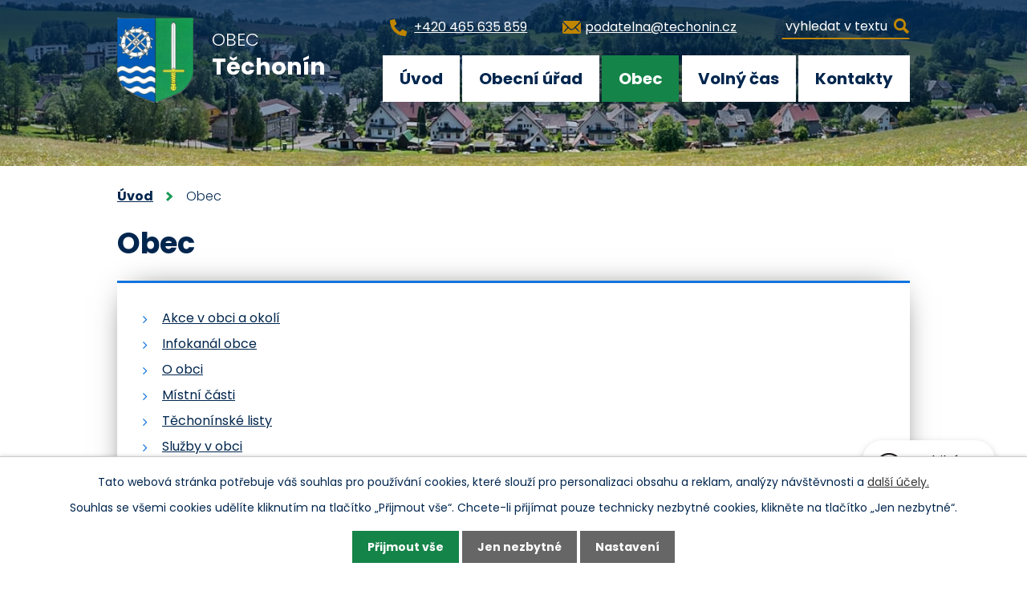

--- FILE ---
content_type: text/html; charset=utf-8
request_url: https://www.techonin.cz/obec?mainSection-dataAggregatorCalendar-8684274-date=202310
body_size: 10040
content:
<!DOCTYPE html>
<html lang="cs" data-lang-system="cs">
	<head>



		<!--[if IE]><meta http-equiv="X-UA-Compatible" content="IE=EDGE"><![endif]-->
			<meta name="viewport" content="width=device-width, initial-scale=1, user-scalable=yes">
			<meta http-equiv="content-type" content="text/html; charset=utf-8" />
			<meta name="robots" content="index,follow" />
			<meta name="author" content="Antee s.r.o." />
			<meta name="description" content="Naše obec leží v Pardubickém kraji pod Suchým vrchem a žije zde necelých šest set obyvatel. V obci je ZŠ a MŠ a několik spolků. Podívejte se na náš web." />
			<meta name="keywords" content="Obec Těchonín" />
			<meta name="viewport" content="width=device-width, initial-scale=1, user-scalable=yes" />
<title>Život v obci | Obec Těchonín</title>

		<link rel="stylesheet" type="text/css" href="https://cdn.antee.cz/jqueryui/1.8.20/css/smoothness/jquery-ui-1.8.20.custom.css?v=2" integrity="sha384-969tZdZyQm28oZBJc3HnOkX55bRgehf7P93uV7yHLjvpg/EMn7cdRjNDiJ3kYzs4" crossorigin="anonymous" />
		<link rel="stylesheet" type="text/css" href="/style.php?nid=SkdWUUo=&amp;ver=1768399196" />
		<link rel="stylesheet" type="text/css" href="/css/libs.css?ver=1768399900" />
		<link rel="stylesheet" type="text/css" href="https://cdn.antee.cz/genericons/genericons/genericons.css?v=2" integrity="sha384-DVVni0eBddR2RAn0f3ykZjyh97AUIRF+05QPwYfLtPTLQu3B+ocaZm/JigaX0VKc" crossorigin="anonymous" />

		<script src="/js/jquery/jquery-3.0.0.min.js" ></script>
		<script src="/js/jquery/jquery-migrate-3.1.0.min.js" ></script>
		<script src="/js/jquery/jquery-ui.min.js" ></script>
		<script src="/js/jquery/jquery.ui.touch-punch.min.js" ></script>
		<script src="/js/libs.min.js?ver=1768399900" ></script>
		<script src="/js/ipo.min.js?ver=1768399889" ></script>
			<script src="/js/locales/cs.js?ver=1768399196" ></script>

			<script src='https://www.google.com/recaptcha/api.js?hl=cs&render=explicit' ></script>

		<link href="/rozpocty-a-financni-dokumenty?action=atom" type="application/atom+xml" rel="alternate" title="Rozpočty a finanční dokumenty">
		<link href="/uredni-deska?action=atom" type="application/atom+xml" rel="alternate" title="Úřední deska">
		<link href="/vyhlasky-zakony?action=atom" type="application/atom+xml" rel="alternate" title="Vyhlášky, zákony, usnesení zastupitelstva">
		<link href="/aktualne-z-techonina?action=atom" type="application/atom+xml" rel="alternate" title="Akce v obci a okolí">
		<link href="/techoninske-listy?action=atom" type="application/atom+xml" rel="alternate" title="Těchonínské listy">
		<link href="/odpady?action=atom" type="application/atom+xml" rel="alternate" title="Odpady">
		<link href="/dalsi-dokumenty?action=atom" type="application/atom+xml" rel="alternate" title="Dokumenty ke stažení">
		<link href="/infokanal?action=atom" type="application/atom+xml" rel="alternate" title="Infokanál obce">
		<link href="/volne-byty?action=atom" type="application/atom+xml" rel="alternate" title="Volné byty">
<link rel="preconnect" href="https://fonts.googleapis.com">
<link rel="preconnect" href="https://fonts.gstatic.com" crossorigin>
<link href="https://fonts.googleapis.com/css2?family=Poppins:ital,wght@0,300;0,400;0,500;0,700;0,800;1,200&amp;display=fallback" rel="stylesheet">
<link href="/image.php?nid=20180&amp;oid=9024939&amp;width=29" rel="icon" type="image/png">
<link rel="shortcut icon" href="/image.php?nid=20180&amp;oid=9024939&amp;width=29">
<script>
ipo.api.live('body', function(el) {
//posun patičky
$(el).find("#ipocopyright").insertAfter("#ipocontainer");
//třída action-button na backlink
$(el).find(".backlink").addClass("action-button");
//přesun vyhledávání
$(el).find(".elasticSearchForm").appendTo(".header-fulltext");
});
//funkce pro zobrazování a skrývání vyhledávání
ipo.api.live(".header-fulltext > a", function(el){
var ikonaLupa = $(el).find(".ikona-lupa");
$(el).click(function(e) {
e.preventDefault();
$(this).toggleClass("search-active");
if($(this).hasClass("search-active")) {
$(ikonaLupa).text('X');
$(ikonaLupa).attr("title","Zavřít vyhledávání");
} else {
$(this).removeClass("search-active");
$(ikonaLupa).attr("title","Otevřít vyhledávání");
$(".elasticSearchForm input[type=text]").val("");
}
$(".elasticSearchForm").animate({height: "toggle"});
$(".elasticSearchForm input[type=text]").focus();
});
});
//zjištění počet položek submenu
ipo.api.live('#ipotopmenuwrapper ul.topmenulevel2', function(el) {
$(el).find("> li").each(function( index, es ) {
if(index == 9)
{
$(el).addClass("two-column");
}
});
});
//označení položek, které mají submenu
ipo.api.live('#ipotopmenu ul.topmenulevel1 li.topmenuitem1', function(el) {
var submenu = $(el).find("ul.topmenulevel2");
if ($(window).width() <= 1024){
if (submenu.length) {
$(el).addClass("hasSubmenu");
$(el).find("> a").after("<span class='open-submenu' />");
}
}
});
//wrapnutí spanu do položek první úrovně
ipo.api.live('#ipotopmenu ul.topmenulevel1 li.topmenuitem1 > a', function(el) {
if ($(window).width() <= 1024) {
$(el).wrapInner("<span>");
}
});
//rozbaleni menu
$(function() {
if ($(window).width() <= 1024) {
$(".topmenulevel1 > li.hasSubmenu .open-submenu").click(function(e) {
$(this).toggleClass("see-more");
if($(this).hasClass("see-more")) {
$("ul.topmenulevel2").css("display","none");
$(this).next("ul.topmenulevel2").css("display","block");
$(".topmenulevel1 > li > a").removeClass("see-more");
$(this).addClass("see-more");
} else {
$(this).removeClass("see-more");
$(this).next("ul.topmenulevel2").css("display","none");
}
});
}
});
</script>


<script>
document.addEventListener('DOMContentLoaded', () => {
const urlParams = new URLSearchParams(window.location.search);
if (urlParams.has('noCookies')) {
const cookieBanner = document.getElementById('cookieChoiceInfo');
const cookieFloatBanner = document.querySelector('.cookie-choices-fixed');
const munipolisBanner = document.getElementById('munipolisBanner');
if (cookieBanner)
cookieBanner.style.display = 'none';
if (cookieFloatBanner)
cookieFloatBanner.style.display = 'none';
if (munipolisBanner)
munipolisBanner.style.display = 'none';
}
if (urlParams.has('noHeader')) {
const header = document.getElementById('ipoheader');
const menu = document.getElementById('ipotopmenu');
const navigation = document.getElementById('iponavigation');
const menuToggler = document.querySelector('.menu-toggler');
const subsToolbar = document.querySelector('.subscribe-toolbar');
const footer = document.getElementById('ipocopyright');
if (header)
header.style.display = 'none';
if (menu)
menu.style.display = 'none';
if (navigation)
navigation.style.display = 'none';
if (menuToggler)
menuToggler.style.display = 'none';
if (subsToolbar)
subsToolbar.style.display = 'none';
if (footer)
footer.style.display = 'none';
const wrapper = document.getElementById('ipotopmenuwrapper');
if (wrapper)
wrapper.style.border = 'none';
}
});
</script>

<script>// <![CDATA[
$(document).ready(function() {
// Funkce pro získání parametrů z URL
function getUrlParameter(param) {
var urlParams = new URLSearchParams(window.location.search);
return urlParams.has(param);
}
// Zjistit, zda jsou parametry noHeader a noCookies v URL
var noHeader = getUrlParameter('noHeader');
var noCookies = getUrlParameter('noCookies');
var extraParams = '';
// Přidat parametry do extraParams, pokud jsou přítomny v URL
if (noHeader) extraParams += 'noHeader';
if (noCookies) extraParams += (extraParams ? '&' : '') + 'noCookies';
// Pokud extraParams není prázdné, přidáme ho do všech odkazů
if (extraParams) {
$('a').each(function() {
var href = $(this).attr('href');
// Zkontrolovat, zda odkaz již obsahuje parametr(y)
if (href && href.indexOf('noHeader') === -1 && href.indexOf('noCookies') === -1) {
if (href.includes('?')) {
// Pokud URL již obsahuje nějaké parametry, přidáme nové s &
href += '&' + extraParams;
} else {
// Pokud URL nemá žádné parametry, přidáme je s ?
href += '?' + extraParams;
}
$(this).attr('href', href);
}
});
}
});
// ]]></script>
<link rel="preload" href="/image.php?nid=20180&amp;oid=9024954&amp;width=95" as="image">
	</head>

	<body id="page8684172" class="subpage8684172"
			
			data-nid="20180"
			data-lid="CZ"
			data-oid="8684172"
			data-layout-pagewidth="1024"
			
			data-slideshow-timer="3"
			
						
				
				data-layout="responsive" data-viewport_width_responsive="1024"
			>



							<div id="snippet-cookiesConfirmation-euCookiesSnp">			<div id="cookieChoiceInfo" class="cookie-choices-info template_1">
					<p>Tato webová stránka potřebuje váš souhlas pro používání cookies, které slouží pro personalizaci obsahu a reklam, analýzy návštěvnosti a 
						<a class="cookie-button more" href="https://navody.antee.cz/cookies" target="_blank">další účely.</a>
					</p>
					<p>
						Souhlas se všemi cookies udělíte kliknutím na tlačítko „Přijmout vše“. Chcete-li přijímat pouze technicky nezbytné cookies, klikněte na tlačítko „Jen nezbytné“.
					</p>
				<div class="buttons">
					<a class="cookie-button action-button ajax" id="cookieChoiceButton" rel=”nofollow” href="/obec?mainSection-dataAggregatorCalendar-8684274-date=202310&amp;do=cookiesConfirmation-acceptAll">Přijmout vše</a>
					<a class="cookie-button cookie-button--settings action-button ajax" rel=”nofollow” href="/obec?mainSection-dataAggregatorCalendar-8684274-date=202310&amp;do=cookiesConfirmation-onlyNecessary">Jen nezbytné</a>
					<a class="cookie-button cookie-button--settings action-button ajax" rel=”nofollow” href="/obec?mainSection-dataAggregatorCalendar-8684274-date=202310&amp;do=cookiesConfirmation-openSettings">Nastavení</a>
				</div>
			</div>
</div>				<div id="ipocontainer">

			<div class="menu-toggler">

				<span>Menu</span>
				<span class="genericon genericon-menu"></span>
			</div>

			<span id="back-to-top">

				<i class="fa fa-angle-up"></i>
			</span>

			<div id="ipoheader">

				<div class="header-wrapper flex-container layout-container">
	<div class="header-left flex-container">
		<a class="header-logo" title="Obec Těchonín" href="/">
			<span class="logo">
				<img src="/image.php?nid=20180&amp;oid=9024954&amp;width=95" alt="Obec Těchonín">
			</span>
			<span class="nazev-obce__header">Obec <span>Těchonín</span></span>
		</a>
	</div>
	<div class="header-right flex-container">
		<div class="header-phone">
			<a href="tel:+420465635859" title="Zavolat"><span>+420 465 635 859</span></a>
		</div>
		<div class="header-mail">
			<a href="mailto:podatelna@techonin.cz" title="Napsat e-mail"><span>podatelna@techonin.cz</span></a>
		</div>
		<div class="header-fulltext">
			<a href="#">
				<span title="Otevřít vyhledávání" class="ikona-lupa">Ikona</span>
			</a>
		</div>
	</div>
</div>


<div class="header-page header-page__subpage">
	
		 
		<div class="boxImage">
			<div style="background-image:url(/image.php?oid=9054674&amp;nid=20180&amp;width=2000);"></div>
		</div>
		 
	
</div>			</div>

			<div id="ipotopmenuwrapper">

				<div id="ipotopmenu">
<h4 class="hiddenMenu">Horní menu</h4>
<ul class="topmenulevel1"><li class="topmenuitem1 noborder" id="ipomenu8651116"><a href="/">Úvod</a></li><li class="topmenuitem1" id="ipomenu8651118"><a href="/obecni-urad">Obecní úřad</a><ul class="topmenulevel2"><li class="topmenuitem2" id="ipomenu8651120"><a href="/popis-uradu">Popis úřadu</a></li><li class="topmenuitem2" id="ipomenu8651119"><a href="/zakladni-informace">Základní informace</a></li><li class="topmenuitem2" id="ipomenu8651125"><a href="/uredni-deska">Úřední deska</a></li><li class="topmenuitem2" id="ipomenu9222389"><a href="/volne-byty">Volné byty</a></li><li class="topmenuitem2" id="ipomenu8682059"><a href="/vyhlasky-zakony">Vyhlášky, zákony, usnesení zastupitelstva</a></li><li class="topmenuitem2" id="ipomenu8651123"><a href="/elektronicka-podatelna">Elektronická podatelna</a></li><li class="topmenuitem2" id="ipomenu8651124"><a href="/poskytovani-informaci-prijem-podani">Poskytování informací, příjem podání</a></li><li class="topmenuitem2" id="ipomenu8681989"><a href="https://cro.justice.cz/" target="_blank">Registr oznámení</a></li><li class="topmenuitem2" id="ipomenu8651128"><a href="/povinne-zverejnovane-informace">Povinně zveřejňované informace</a></li><li class="topmenuitem2" id="ipomenu8651130"><a href="/verejne-zakazky">Veřejné zakázky</a></li><li class="topmenuitem2" id="ipomenu8684277"><a href="/dalsi-dokumenty">Dokumenty ke stažení</a></li><li class="topmenuitem2" id="ipomenu8983008"><a href="/gdpr">GDPR</a></li><li class="topmenuitem2" id="ipomenu10167376"><a href="/informace-o-dotacich">Informace o dotacích</a></li></ul></li><li class="topmenuitem1 active" id="ipomenu8684172"><a href="/obec">Obec</a><ul class="topmenulevel2"><li class="topmenuitem2" id="ipomenu8684201"><a href="/aktualne-z-techonina">Akce v obci a okolí</a></li><li class="topmenuitem2" id="ipomenu8824870"><a href="/infokanal">Infokanál obce</a></li><li class="topmenuitem2" id="ipomenu8684178"><a href="/o-obci">O obci</a></li><li class="topmenuitem2" id="ipomenu8684202"><a href="/mistni-casti">Místní části</a></li><li class="topmenuitem2" id="ipomenu8684273"><a href="/techoninske-listy">Těchonínské listy</a></li><li class="topmenuitem2" id="ipomenu8684203"><a href="/sluzby-v-obci">Služby v obci</a></li><li class="topmenuitem2" id="ipomenu8684207"><a href="/zdravotni-pece">Zdravotní péče</a></li><li class="topmenuitem2" id="ipomenu8684217"><a href="/organizace-v-obci">Organizace v obci</a></li><li class="topmenuitem2" id="ipomenu8684252"><a href="/mobilni-rozhlas">Mobilní Rozhlas</a></li><li class="topmenuitem2" id="ipomenu8684275"><a href="/ochrana-obyvatel">Ochrana obyvatel</a></li><li class="topmenuitem2" id="ipomenu8684276"><a href="/odpady">Odpady</a></li></ul></li><li class="topmenuitem1" id="ipomenu8700148"><a href="/volny-cas">Volný čas</a><ul class="topmenulevel2"><li class="topmenuitem2" id="ipomenu10051075"><a href="/cetnicka-stanice-techonin">Četnická stanice Těchonín</a></li><li class="topmenuitem2" id="ipomenu8684179"><a href="/fotogalerie">Fotogalerie</a></li><li class="topmenuitem2" id="ipomenu9451756"><a href="/videogalerie">Videogalerie</a><ul class="topmenulevel3"><li class="topmenuitem3" id="ipomenu9454324"><a href="/masopusty">Masopusty</a></li><li class="topmenuitem3" id="ipomenu9454349"><a href="/mikulasska">Mikulášská</a></li><li class="topmenuitem3" id="ipomenu9454379"><a href="/detsky-karneval">Dětský karneval</a></li><li class="topmenuitem3" id="ipomenu9601942"><a href="/silvestrovsky-ohnostroj">Silvestrovský ohňostroj</a></li><li class="topmenuitem3" id="ipomenu9454419"><a href="/ostatni">Ostatní</a></li></ul></li><li class="topmenuitem2" id="ipomenu8684229"><a href="/turistika">Turistika</a></li><li class="topmenuitem2" id="ipomenu8684240"><a href="/pocasi-v-okoli">Počasí v okolí</a></li></ul></li><li class="topmenuitem1" id="ipomenu8684174"><a href="/kontakty">Kontakty</a></li></ul>
					<div class="cleartop"></div>
				</div>
			</div>
			<div id="ipomain">
				<div class="elasticSearchForm elasticSearch-container" id="elasticSearch-form-9025044" >
	<h4 class="newsheader">Fulltextové vyhledávání</h4>
	<div class="newsbody">
<form action="/obec?mainSection-dataAggregatorCalendar-8684274-date=202310&amp;do=mainSection-elasticSearchForm-9025044-form-submit" method="post" id="frm-mainSection-elasticSearchForm-9025044-form">
<label hidden="" for="frmform-q">Fulltextové vyhledávání</label><input type="text" placeholder="Vyhledat v textu" autocomplete="off" name="q" id="frmform-q" value=""> 			<input type="submit" value="Hledat" class="action-button">
			<div class="elasticSearch-autocomplete"></div>
</form>
	</div>
</div>

<script >

	app.index.requireElasticSearchAutocomplete('frmform-q', "\/fulltextove-vyhledavani?do=autocomplete");
</script>
<div class="data-aggregator-calendar" id="data-aggregator-calendar-8684274">
	<h4 class="newsheader">Kalendář událostí</h4>
	<div class="newsbody">
<div id="snippet-mainSection-dataAggregatorCalendar-8684274-cal"><div class="blog-cal ui-datepicker-inline ui-datepicker ui-widget ui-widget-content ui-helper-clearfix ui-corner-all">
	<div class="ui-datepicker-header ui-widget-header ui-helper-clearfix ui-corner-all">
		<a class="ui-datepicker-prev ui-corner-all ajax" href="/obec?mainSection-dataAggregatorCalendar-8684274-date=202309&amp;do=mainSection-dataAggregatorCalendar-8684274-reload" title="Předchozí měsíc">
			<span class="ui-icon ui-icon-circle-triangle-w">Předchozí</span>
		</a>
		<a class="ui-datepicker-next ui-corner-all ajax" href="/obec?mainSection-dataAggregatorCalendar-8684274-date=202311&amp;do=mainSection-dataAggregatorCalendar-8684274-reload" title="Následující měsíc">
			<span class="ui-icon ui-icon-circle-triangle-e">Následující</span>
		</a>
		<div class="ui-datepicker-title">Říjen 2023</div>
	</div>
	<table class="ui-datepicker-calendar">
		<thead>
			<tr>
				<th title="Pondělí">P</th>
				<th title="Úterý">Ú</th>
				<th title="Středa">S</th>
				<th title="Čtvrtek">Č</th>
				<th title="Pátek">P</th>
				<th title="Sobota">S</th>
				<th title="Neděle">N</th>
			</tr>

		</thead>
		<tbody>
			<tr>

				<td>

						<span class="tooltip ui-state-default ui-datepicker-other-month">25</span>
				</td>
				<td>

						<span class="tooltip ui-state-default ui-datepicker-other-month">26</span>
				</td>
				<td>

						<span class="tooltip ui-state-default ui-datepicker-other-month">27</span>
				</td>
				<td>

						<span class="tooltip ui-state-default day-off holiday ui-datepicker-other-month" title="Den české státnosti - Svatý Václav">28</span>
				</td>
				<td>

						<span class="tooltip ui-state-default ui-datepicker-other-month">29</span>
				</td>
				<td>

						<span class="tooltip ui-state-default saturday day-off ui-datepicker-other-month">30</span>
				</td>
				<td>

						<span class="tooltip ui-state-default sunday day-off">1</span>
				</td>
			</tr>
			<tr>

				<td>

						<span class="tooltip ui-state-default">2</span>
				</td>
				<td>

						<span class="tooltip ui-state-default">3</span>
				</td>
				<td>

						<span class="tooltip ui-state-default">4</span>
				</td>
				<td>

						<span class="tooltip ui-state-default">5</span>
				</td>
				<td>

						<span class="tooltip ui-state-default">6</span>
				</td>
				<td>

						<span class="tooltip ui-state-default saturday day-off">7</span>
				</td>
				<td>

						<span class="tooltip ui-state-default sunday day-off">8</span>
				</td>
			</tr>
			<tr>

				<td>

						<span class="tooltip ui-state-default">9</span>
				</td>
				<td>

						<span class="tooltip ui-state-default">10</span>
				</td>
				<td>

						<span class="tooltip ui-state-default">11</span>
				</td>
				<td>

						<span class="tooltip ui-state-default">12</span>
				</td>
				<td>

						<span class="tooltip ui-state-default">13</span>
				</td>
				<td>

						<span class="tooltip ui-state-default saturday day-off">14</span>
				</td>
				<td>

						<span class="tooltip ui-state-default sunday day-off">15</span>
				</td>
			</tr>
			<tr>

				<td>

						<span class="tooltip ui-state-default">16</span>
				</td>
				<td>

						<span class="tooltip ui-state-default">17</span>
				</td>
				<td>

						<span class="tooltip ui-state-default">18</span>
				</td>
				<td>

						<span class="tooltip ui-state-default">19</span>
				</td>
				<td>

						<span class="tooltip ui-state-default">20</span>
				</td>
				<td>

						<span class="tooltip ui-state-default saturday day-off">21</span>
				</td>
				<td>

						<span class="tooltip ui-state-default sunday day-off">22</span>
				</td>
			</tr>
			<tr>

				<td>

						<span class="tooltip ui-state-default">23</span>
				</td>
				<td>

						<span class="tooltip ui-state-default">24</span>
				</td>
				<td>

						<span class="tooltip ui-state-default">25</span>
				</td>
				<td>

						<span class="tooltip ui-state-default">26</span>
				</td>
				<td>

						<span class="tooltip ui-state-default">27</span>
				</td>
				<td>

						<span class="tooltip ui-state-default saturday day-off holiday" title="Den vzniku samostatného československého státu">28</span>
				</td>
				<td>

						<span class="tooltip ui-state-default sunday day-off">29</span>
				</td>
			</tr>
			<tr>

				<td>

						<span class="tooltip ui-state-default">30</span>
				</td>
				<td>

						<span class="tooltip ui-state-default">31</span>
				</td>
				<td>

						<span class="tooltip ui-state-default ui-datepicker-other-month">1</span>
				</td>
				<td>

						<span class="tooltip ui-state-default ui-datepicker-other-month">2</span>
				</td>
				<td>

						<span class="tooltip ui-state-default ui-datepicker-other-month">3</span>
				</td>
				<td>

						<span class="tooltip ui-state-default saturday day-off ui-datepicker-other-month">4</span>
				</td>
				<td>

						<span class="tooltip ui-state-default sunday day-off ui-datepicker-other-month">5</span>
				</td>
			</tr>
		</tbody>
	</table>
</div>
</div>	</div>
</div>

				<div id="ipomainframe">
					<div id="ipopage">
<div id="iponavigation">
	<h5 class="hiddenMenu">Drobečková navigace</h5>
	<p>
			<a href="/">Úvod</a> <span class="separator">&gt;</span>
			<span class="currentPage">Obec</span>
	</p>

</div>
						<div class="ipopagetext">
							<div class="gallery view-default content">
								
								<h1>Obec</h1>

<div id="snippet--flash"></div>
								
																	
	<div class="paragraph">
		<div class="ipo-widget" data-mce-fragment="1"><ul class="seznam-ikona" data-mce-fragment="1"><li data-mce-fragment="1"><a title="Akce v obci a okolí" href="/aktualne-z-techonina" target="_self" data-mce-fragment="1">Akce v obci a okolí</a></li><li data-mce-fragment="1"><a title="Infokanál obce" href="/infokanal" target="_self" data-mce-fragment="1">Infokanál obce</a></li><li data-mce-fragment="1"><a title="O obci" href="/o-obci" target="_self" data-mce-fragment="1">O obci</a></li><li data-mce-fragment="1"><a title="Místní části" href="/mistni-casti" target="_self" data-mce-fragment="1">Místní části</a></li><li data-mce-fragment="1"><a title="Těchonínské listy" href="/techoninske-listy" target="_self" data-mce-fragment="1">Těchonínské listy</a></li><li data-mce-fragment="1"><a title="Služby v obci" href="/sluzby-v-obci" target="_self" data-mce-fragment="1">Služby v obci</a></li><li data-mce-fragment="1"><a title="Zdravotní péče" href="/zdravotni-pece" target="_self" data-mce-fragment="1">Zdravotní péče</a></li><li data-mce-fragment="1"><a title="Organizace v obci" href="/organizace-v-obci" target="_self" data-mce-fragment="1">Organizace v obci</a></li><li data-mce-fragment="1"><a title="Mobilní Rozhlas" href="/mobilni-rozhlas" target="_self" data-mce-fragment="1">Mobilní Rozhlas</a></li><li data-mce-fragment="1"><a title="Ochrana obyvatel" href="/ochrana-obyvatel" target="_self" data-mce-fragment="1">Ochrana obyvatel</a></li><li data-mce-fragment="1"><a title="Odpady" href="/odpady" target="_self" data-mce-fragment="1">Odpady</a></li></ul> <span id="mce_marker" data-mce-type="bookmark" data-mce-fragment="1">​</span></div>			</div>
<hr class="cleaner">
	<script >
	$(document).ready(function() {
		$('.tags-selection select[multiple]').select2({
			placeholder: 'Vyberte štítky',
		  	width: '300px'
		});
		$('#frmmultiSelectTags-tags').change(function() {
			$('#frm-multiTagsRenderer-multiSelectTags input[type="submit"]').click();
		});
		$('#frm-multiTagsRenderer-multiChoiceTags input[type="checkbox"]').change(function() {
			$('#frm-multiTagsRenderer-multiChoiceTags input[type="submit"]').click();
		});
	})
</script>

<div id="listImages" class="albums paragraph">
	<div>

		<h2>Z těchonína a okolí</h2>
		<div class="clearfix">
		</div>

		<div class="images clearfix">

			<div class="image-wrapper" data-img="8983015" style="margin: 7.14px; padding: 6px;">

				<div class="image-inner-wrapper with-description">
					<div class="image-thumbnail" style="width: 120px; height: 120px;">
						<a class="image-detail" href="/image.php?nid=20180&amp;oid=8983015&amp;width=466" data-srcset="/image.php?nid=20180&amp;oid=8983015&amp;width=666 1600w, /image.php?nid=20180&amp;oid=8983015&amp;width=666 1200w, /image.php?nid=20180&amp;oid=8983015&amp;width=466 700w, /image.php?nid=20180&amp;oid=8983015&amp;width=200 300w" data-image-width="666" data-image-height="1000" data-caption="Z těchonína a okolí">
<img alt="Z těchonína a okolí" style="margin: -31px 0px;" loading="lazy" width="120" height="180" data-src="/image.php?nid=20180&amp;oid=8983015&amp;width=120&amp;height=180">
</a>
					</div>
						<div class="image-description" title="Z těchonína a okolí" style="width: 120px;">
							Z těchonína a okolí
						</div>
				</div>
			</div>
			<div class="image-wrapper" data-img="8983016" style="margin: 7.14px; padding: 6px;">

				<div class="image-inner-wrapper with-description">
					<div class="image-thumbnail" style="width: 120px; height: 120px;">
						<a class="image-detail" href="/image.php?nid=20180&amp;oid=8983016&amp;width=466" data-srcset="/image.php?nid=20180&amp;oid=8983016&amp;width=666 1600w, /image.php?nid=20180&amp;oid=8983016&amp;width=666 1200w, /image.php?nid=20180&amp;oid=8983016&amp;width=466 700w, /image.php?nid=20180&amp;oid=8983016&amp;width=200 300w" data-image-width="666" data-image-height="1000" data-caption="Z těchonína a okolí">
<img alt="Z těchonína a okolí" style="margin: -31px 0px;" loading="lazy" width="120" height="180" data-src="/image.php?nid=20180&amp;oid=8983016&amp;width=120&amp;height=180">
</a>
					</div>
						<div class="image-description" title="Z těchonína a okolí" style="width: 120px;">
							Z těchonína a okolí
						</div>
				</div>
			</div>
			<div class="image-wrapper" data-img="8983017" style="margin: 7.14px; padding: 6px;">

				<div class="image-inner-wrapper with-description">
					<div class="image-thumbnail" style="width: 120px; height: 120px;">
						<a class="image-detail" href="/image.php?nid=20180&amp;oid=8983017&amp;width=466" data-srcset="/image.php?nid=20180&amp;oid=8983017&amp;width=666 1600w, /image.php?nid=20180&amp;oid=8983017&amp;width=666 1200w, /image.php?nid=20180&amp;oid=8983017&amp;width=466 700w, /image.php?nid=20180&amp;oid=8983017&amp;width=200 300w" data-image-width="666" data-image-height="1000" data-caption="Z těchonína a okolí">
<img alt="Z těchonína a okolí" style="margin: -31px 0px;" loading="lazy" width="120" height="180" data-src="/image.php?nid=20180&amp;oid=8983017&amp;width=120&amp;height=180">
</a>
					</div>
						<div class="image-description" title="Z těchonína a okolí" style="width: 120px;">
							Z těchonína a okolí
						</div>
				</div>
			</div>
			<div class="image-wrapper" data-img="8983018" style="margin: 7.14px; padding: 6px;">

				<div class="image-inner-wrapper with-description">
					<div class="image-thumbnail" style="width: 120px; height: 120px;">
						<a class="image-detail" href="/image.php?nid=20180&amp;oid=8983018&amp;width=700" data-srcset="/image.php?nid=20180&amp;oid=8983018&amp;width=1000 1600w, /image.php?nid=20180&amp;oid=8983018&amp;width=1000 1200w, /image.php?nid=20180&amp;oid=8983018&amp;width=700 700w, /image.php?nid=20180&amp;oid=8983018&amp;width=300 300w" data-image-width="1000" data-image-height="292" data-caption="Z těchonína a okolí">
<img alt="Z těchonína a okolí" style="margin: 0px -146px;" loading="lazy" width="411" height="120" data-src="/image.php?nid=20180&amp;oid=8983018&amp;width=411&amp;height=120">
</a>
					</div>
						<div class="image-description" title="Z těchonína a okolí" style="width: 120px;">
							Z těchonína a okolí
						</div>
				</div>
			</div>
			<div class="image-wrapper" data-img="8983019" style="margin: 7.14px; padding: 6px;">

				<div class="image-inner-wrapper with-description">
					<div class="image-thumbnail" style="width: 120px; height: 120px;">
						<a class="image-detail" href="/image.php?nid=20180&amp;oid=8983019&amp;width=700" data-srcset="/image.php?nid=20180&amp;oid=8983019&amp;width=1000 1600w, /image.php?nid=20180&amp;oid=8983019&amp;width=1000 1200w, /image.php?nid=20180&amp;oid=8983019&amp;width=700 700w, /image.php?nid=20180&amp;oid=8983019&amp;width=300 300w" data-image-width="1000" data-image-height="666" data-caption="Z těchonína a okolí">
<img alt="Z těchonína a okolí" style="margin: 0px -31px;" loading="lazy" width="180" height="120" data-src="/image.php?nid=20180&amp;oid=8983019&amp;width=180&amp;height=120">
</a>
					</div>
						<div class="image-description" title="Z těchonína a okolí" style="width: 120px;">
							Z těchonína a okolí
						</div>
				</div>
			</div>
		</div>
		<hr class="cleaner">
	</div>
</div>


	<div class="paragraph">
					</div>
															</div>
						</div>
					</div>


					

					

					<div class="hrclear"></div>
					<div id="ipocopyright">
<div class="copyright">
	<div class="kontakty-wrapper">
	<div class="kontakty-container flex-container layout-container">
		<div class="col-1">
			<h2>Obecní úřad Těchonín</h2>
			<p>Těchonín 80<br>561 66 Těchonín</p>
			<p><strong>ID dat. schránky:</strong> by4bq3x</p>
			<p><strong>IČO:</strong> 00279633</p>
			<p><strong>Č.účtu:</strong> 3621611/0100</p>
		</div>
		<div class="col-2">
			<p><a class="footer-phone" href="tel:+420465635859" title="Zavolat"><span>+420 465 635 859</span></a></p>
			<p><a class="footer-mail" href="mailto:podatelna@techonin.cz" title="Napsat e-mail"><span>podatelna@techonin.cz</span></a></p>
			<div class="oteviraci-doba">
				<p><span>pondělí:</span> 13.00 - 17.00 hod</p>
				<p><span>středa:</span> 8.00 - 12.00 hod</p>
				<p><span>text</span>13.00 - 17.00 hod</p>
			</div>
		</div>
		<div class="col-3">
			<a href="https://mapy.cz/s/dubahumopa" target="blank" title="Zobrazit na mapě" rel="noopener norefferer">
				<span class="action-button">Zobrazit na mapě</span>
			</a>
		</div>
	</div>
	<div class="row antee">
		<div class="layout-container flex-container">
			<div>
				<span class="footer-name">© 2026 Obec Těchonín</span>, <a href="mailto:podatelna@techonin.cz">Kontaktovat webmastera</a>, <span id="links"><a href="/prohlaseni-o-pristupnosti">Prohlášení o přístupnosti</a>, <a href="/mapa-stranek">Mapa stránek</a></span>
			</div>
			<div class="sep">-</div>
			<div>
				<span class="footer-name">ANTEE s.r.o.</span> - <a href="https://www.antee.cz/" target="_blank" rel="noopener noreferrer">Tvorba webových stránek</a>, <span class="footer-antee">Redakční systém IPO</span>
			</div>
		</div>
	</div>
</div>
</div>
					</div>
					<div id="ipostatistics">
<script >
	var _paq = _paq || [];
	_paq.push(['disableCookies']);
	_paq.push(['trackPageView']);
	_paq.push(['enableLinkTracking']);
	(function() {
		var u="https://matomo.antee.cz/";
		_paq.push(['setTrackerUrl', u+'piwik.php']);
		_paq.push(['setSiteId', 6857]);
		var d=document, g=d.createElement('script'), s=d.getElementsByTagName('script')[0];
		g.defer=true; g.async=true; g.src=u+'piwik.js'; s.parentNode.insertBefore(g,s);
	})();
</script>
<script >
	$(document).ready(function() {
		$('a[href^="mailto"]').on("click", function(){
			_paq.push(['setCustomVariable', 1, 'Click mailto','Email='+this.href.replace(/^mailto:/i,'') + ' /Page = ' +  location.href,'page']);
			_paq.push(['trackGoal', 8]);
			_paq.push(['trackPageView']);
		});

		$('a[href^="tel"]').on("click", function(){
			_paq.push(['setCustomVariable', 1, 'Click telefon','Telefon='+this.href.replace(/^tel:/i,'') + ' /Page = ' +  location.href,'page']);
			_paq.push(['trackPageView']);
		});
	});
</script>
					</div>

					<div id="ipofooter">
						<div class="rozhlas-banner-container" id="munipolisBanner"><a class="rozhlas-banner__icon animated pulse" title="Zobrazit mobilní rozhlas" href="#"> <img src="/img/mobilni-rozhlas/banner_icon.png" alt="logo"> <span class="rozhlas-title">Mobilní <br>Rozhlas</span> <span class="rozhlas-subtitle">Novinky z úřadu přímo do vašeho telefonu</span> </a>
	<div class="rozhlas-banner">
		<div class="rozhlas-banner__close"><a title="zavřít"><img src="/img/mobilni-rozhlas/banner_close-icon.svg" alt="zavřít"></a></div>
		<div class="rozhlas-banner__logo"><a title="Mobilní rozhlas" href="https://www.mobilnirozhlas.cz/" target="_blank" rel="noopener noreferrer"> <img src="/img/mobilni-rozhlas/banner_mr_logo-dark.svg" alt="mobilní rozhlas"> </a></div>
		<div class="rozhlas-banner__text"><span>Důležité informace ze samosprávy <br>přímo do telefonu</span></div>
		<div class="rozhlas-banner__image"><img src="/img/mobilni-rozhlas/banner_foto.png" alt="foto aplikace"></div>
		<div class="rozhlas-banner__cta"><a class="rozhlas-banner-btn rozhlas-banner-btn--telefon" title="Odebírat" href="https://techonin.mobilnirozhlas.cz/registrace" target="_blank" rel="noopener noreferrer"> Odebírat zprávy do telefonu </a> <a class="rozhlas-banner-btn rozhlas-banner-btn--nastenka" title="Nástěnka" href="https://techonin.mobilnirozhlas.cz/" target="_blank" rel="noopener noreferrer"> Zobrazit nástěnku </a> <a class="rozhlas-banner-btn rozhlas-banner-btn--app" title="Aplikace" href="/mobilni-rozhlas"> Stáhnout mobilní aplikaci </a></div>
	</div>
</div>
<script>// <![CDATA[
	ipo.api.live('.rozhlas-banner-container', function(el) {
		$('.rozhlas-banner__icon').click(function(e) {
			$(el).toggleClass('open')
			if ($(el).hasClass('open')) {
				$('.rozhlas-banner').css('display', 'block')
			} else {
				$(el).removeClass('open')
				$('.rozhlas-banner').css('display', 'none')
			}
			e.preventDefault()
		})
		$('.rozhlas-banner__close a').click(function(e) {
			$(el).removeClass('open')
			$(el).find('.rozhlas-banner').css('display', 'none')
		})
	})
	// ]]></script>
					</div>
				</div>
			</div>
		</div>
	</body>
</html>
